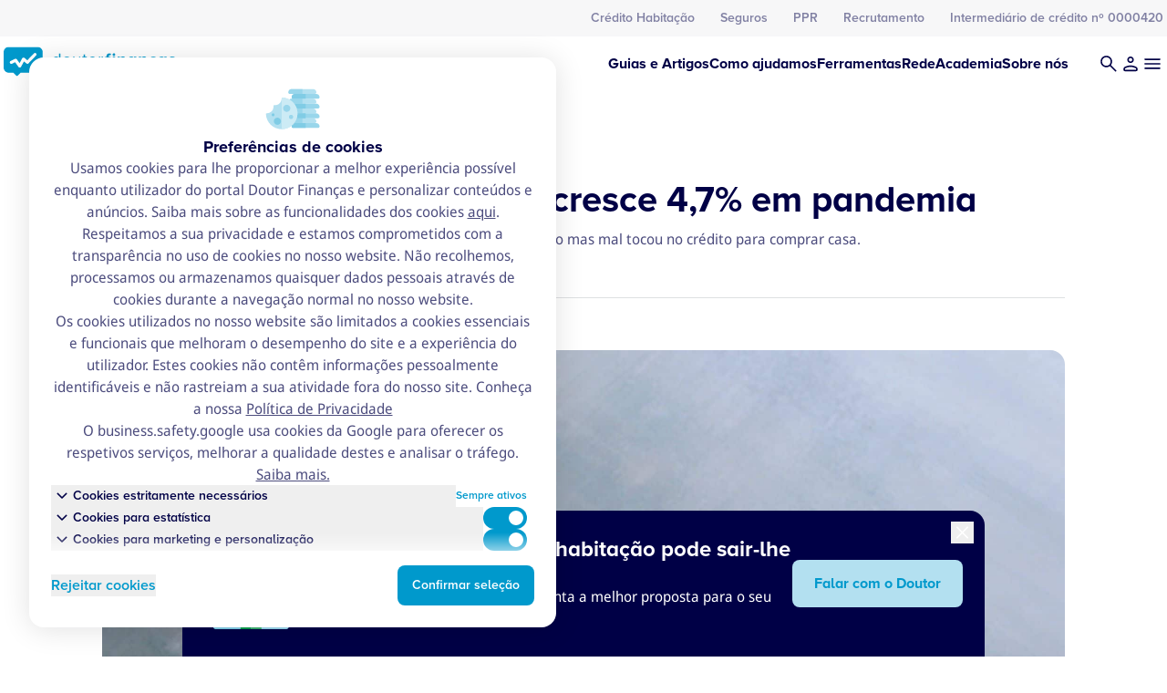

--- FILE ---
content_type: image/svg+xml
request_url: https://www.doutorfinancas.pt/wp-content/themes/dfportal/assets/media/svg/icons/cheveron-right.svg
body_size: 625
content:
<svg width="25" height="24" viewBox="0 0 25 24" fill="none" xmlns="http://www.w3.org/2000/svg">
<path d="M13.3923 11.975L9.32115 7.90384C9.1609 7.74359 9.07757 7.55384 9.07115 7.33461C9.06473 7.11538 9.14807 6.91922 9.32115 6.74614C9.49423 6.57305 9.68718 6.48651 9.9 6.48651C10.1128 6.48651 10.3058 6.57305 10.4788 6.74614L14.9173 11.1846C15.0378 11.3051 15.124 11.4275 15.176 11.5519C15.2279 11.6763 15.2538 11.8173 15.2538 11.975C15.2538 12.1327 15.2279 12.2737 15.176 12.3981C15.124 12.5224 15.0378 12.6449 14.9173 12.7654L10.4788 17.2038C10.3186 17.3641 10.1289 17.4474 9.90962 17.4538C9.69039 17.4603 9.49423 17.3769 9.32115 17.2038C9.14807 17.0308 9.06152 16.8378 9.06152 16.625C9.06152 16.4122 9.14807 16.2192 9.32115 16.0461L13.3923 11.975Z" fill="#000046"/>
</svg>

--- FILE ---
content_type: image/svg+xml
request_url: https://www.doutorfinancas.pt/wp-content/uploads/2025/02/Product_PPR-SGF-Doutor-Financas.svg
body_size: 5549
content:
<svg width="64" height="64" viewBox="0 0 64 64" fill="none" xmlns="http://www.w3.org/2000/svg">
<path d="M22 53.3331C22 52.5967 22.597 51.9998 23.3333 51.9998H59.3333C60.0697 51.9998 60.6667 52.5967 60.6667 53.3331V57.3331C60.6667 58.0695 60.0697 58.6664 59.3333 58.6664H23.3333C22.597 58.6664 22 58.0695 22 57.3331V53.3331Z" fill="#66C2E0"/>
<path d="M22.6665 39.9998C22.6665 39.2635 23.2635 38.6665 23.9998 38.6665H59.9998C60.7362 38.6665 61.3332 39.2635 61.3332 39.9998V43.9998C61.3332 44.7362 60.7362 45.3332 59.9998 45.3332H23.9998C23.2635 45.3332 22.6665 44.7362 22.6665 43.9998V39.9998Z" fill="#66C2E0"/>
<path d="M20 46.6666C20 45.9302 20.597 45.3333 21.3333 45.3333H57.3333C58.0697 45.3333 58.6667 45.9302 58.6667 46.6666V50.6666C58.6667 51.403 58.0697 51.9999 57.3333 51.9999H21.3333C20.597 51.9999 20 51.403 20 50.6666V46.6666Z" fill="#4DB8DB"/>
<path d="M41.333 51.9998H59.333C60.0694 51.9998 60.6663 52.5967 60.6663 53.3331V57.3331C60.6663 58.0695 60.0694 58.6664 59.333 58.6664H41.333V51.9998Z" fill="#99D6EB"/>
<path d="M44 38.6665H60C60.7364 38.6665 61.3333 39.2635 61.3333 39.9998V43.9998C61.3333 44.7362 60.7364 45.3332 60 45.3332H44V38.6665Z" fill="#99D6EB"/>
<path d="M45.333 45.3333H57.333C58.0694 45.3333 58.6663 45.9302 58.6663 46.6666V50.6666C58.6663 51.403 58.0694 51.9999 57.333 51.9999H45.333V45.3333Z" fill="#66C2E0"/>
<path d="M35.5399 43.9999C35.5399 52.5826 28.5823 59.5402 19.9997 59.5402C11.4171 59.5402 4.45947 52.5826 4.45947 43.9999C4.45947 35.4173 11.4171 28.4597 19.9997 28.4597C28.5823 28.4597 35.5399 35.4173 35.5399 43.9999Z" fill="#66C2E0"/>
<path d="M4.45947 43.9999C4.45947 52.5826 11.4171 59.5402 19.9997 59.5402V28.4597C11.4171 28.4597 4.45947 35.4173 4.45947 43.9999Z" fill="#4DB8DB"/>
<path fill-rule="evenodd" clip-rule="evenodd" d="M19.9998 30.2527C12.0224 30.2527 6.25271 36.0224 6.25271 43.9998C6.25271 51.9773 12.0224 57.747 19.9998 57.747C27.9773 57.747 33.747 51.9773 33.747 43.9998C33.747 36.0224 27.9773 30.2527 19.9998 30.2527ZM2.6665 43.9998C2.6665 34.4269 10.4269 26.6665 19.9998 26.6665C29.5728 26.6665 37.3332 34.4269 37.3332 43.9998C37.3332 53.5728 29.5728 61.3332 19.9998 61.3332C10.4269 61.3332 2.6665 53.5728 2.6665 43.9998Z" fill="#99D6EB"/>
<path d="M19.9998 30.2527C12.0224 30.2527 6.25271 36.0224 6.25271 43.9998C6.25271 51.9773 12.0224 57.747 19.9998 57.747V61.3332C10.4269 61.3332 2.6665 53.5728 2.6665 43.9998C2.6665 34.4269 10.4269 26.6665 19.9998 26.6665V30.2527Z" fill="#66C2E0"/>
<path fill-rule="evenodd" clip-rule="evenodd" d="M24.5547 39.5085C22.0588 37.023 18.0092 37.023 15.5133 39.5085C13.0214 41.9899 13.0214 46.01 15.5133 48.4914C18.0092 50.9769 22.0588 50.9769 24.5547 48.4914C25.233 47.816 26.3305 47.8183 27.006 48.4966C27.6814 49.1749 27.6791 50.2724 27.0008 50.9479C23.1523 54.7803 16.9156 54.7803 13.0671 50.9479C9.2146 47.1115 9.2146 40.8884 13.0671 37.052C16.9156 33.2196 23.1523 33.2196 27.0008 37.052C27.6791 37.7275 27.6814 38.825 27.006 39.5033C26.3305 40.1817 25.233 40.184 24.5547 39.5085Z" fill="#E6F5FA"/>
<path fill-rule="evenodd" clip-rule="evenodd" d="M8.10547 41.6887C8.10547 40.7314 8.88151 39.9553 9.8388 39.9553H19.402C20.3593 39.9553 21.1354 40.7314 21.1354 41.6887C21.1354 42.6459 20.3593 43.422 19.402 43.422H9.8388C8.88151 43.422 8.10547 42.6459 8.10547 41.6887Z" fill="#E6F5FA"/>
<path fill-rule="evenodd" clip-rule="evenodd" d="M8.10547 46.311C8.10547 45.3537 8.88151 44.5776 9.8388 44.5776H19.402C20.3593 44.5776 21.1354 45.3537 21.1354 46.311C21.1354 47.2683 20.3593 48.0443 19.402 48.0443H9.8388C8.88151 48.0443 8.10547 47.2683 8.10547 46.311Z" fill="#E6F5FA"/>
<path d="M37.0915 21.9727C37.7626 22.441 38.6492 22.4571 39.3368 22.0133C41.9173 20.3479 43.6257 17.4472 43.6257 14.1474C43.6257 10.969 42.0406 8.16073 39.6178 6.47011C38.9466 6.00181 38.0601 5.98568 37.3725 6.42945C34.7919 8.0949 33.0835 10.9956 33.0835 14.2954C33.0835 17.4738 34.6686 20.282 37.0915 21.9727Z" fill="#0B9D4D"/>
<path d="M41.9998 32C41.9998 26.9064 37.8705 22.7771 32.7769 22.7771V18.7771C38.397 18.7771 43.1982 22.2834 45.1124 27.2277C47.538 24.3532 51.1671 22.5274 55.2227 22.5274C56.3273 22.5274 57.2227 23.4228 57.2227 24.5274C57.2227 25.632 56.3273 26.5274 55.2227 26.5274C50.1291 26.5274 45.9998 30.6566 45.9998 35.7503V38.6667H41.9998V32Z" fill="#4DB8DB"/>
<path d="M38.0062 23.7436C38.7473 23.3965 39.2046 22.6368 39.1641 21.8195C39.0123 18.7517 37.3543 15.8216 34.4965 14.1716C31.744 12.5825 28.5195 12.5511 25.844 13.8039C25.1029 14.1509 24.6456 14.9106 24.6861 15.728C24.838 18.7957 26.4959 21.7258 29.3537 23.3758C32.1063 24.965 35.3307 24.9964 38.0062 23.7436Z" fill="#3CB070"/>
<path d="M61.31 23.333C61.31 26.634 58.634 29.31 55.333 29.31C52.032 29.31 49.356 26.634 49.356 23.333C49.356 20.032 52.032 17.356 55.333 17.356C58.634 17.356 61.31 20.032 61.31 23.333Z" fill="#66C2E0"/>
<path d="M49.356 23.333C49.356 26.634 52.032 29.31 55.333 29.31V17.356C52.032 17.356 49.356 20.032 49.356 23.333Z" fill="#4DB8DB"/>
<path fill-rule="evenodd" clip-rule="evenodd" d="M55.3332 18.0458C52.2649 18.0458 50.0458 20.2649 50.0458 23.3332C50.0458 26.4014 52.2649 28.6205 55.3332 28.6205C58.4014 28.6205 60.6205 26.4014 60.6205 23.3332C60.6205 20.2649 58.4014 18.0458 55.3332 18.0458ZM48.6665 23.3332C48.6665 19.6513 51.6513 16.6665 55.3332 16.6665C59.0151 16.6665 61.9998 19.6513 61.9998 23.3332C61.9998 27.0151 59.0151 29.9998 55.3332 29.9998C51.6513 29.9998 48.6665 27.0151 48.6665 23.3332Z" fill="#99D6EB"/>
<path d="M55.3332 18.0458C52.2649 18.0458 50.0458 20.2649 50.0458 23.3332C50.0458 26.4014 52.2649 28.6205 55.3332 28.6205V29.9998C51.6513 29.9998 48.6665 27.0151 48.6665 23.3332C48.6665 19.6513 51.6513 16.6665 55.3332 16.6665V18.0458Z" fill="#66C2E0"/>
</svg>
